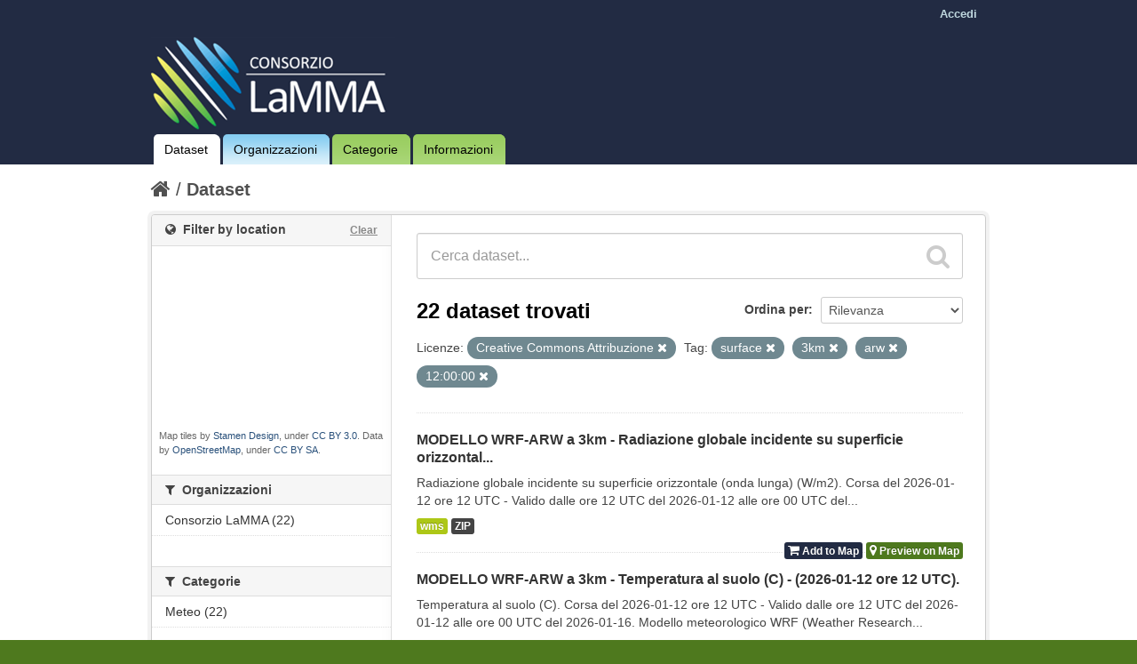

--- FILE ---
content_type: text/html; charset=utf-8
request_url: http://dati.lamma.toscana.it/dataset?license_id=cc-by&tags=surface&tags=3km&tags=arw&tags=12%3A00%3A00&page=2
body_size: 5363
content:
<!DOCTYPE html>
<!--[if IE 7]> <html lang="it" class="ie ie7"> <![endif]-->
<!--[if IE 8]> <html lang="it" class="ie ie8"> <![endif]-->
<!--[if IE 9]> <html lang="it" class="ie9"> <![endif]-->
<!--[if gt IE 8]><!--> <html lang="it"> <!--<![endif]-->
  <head>
    <!--[if lte ie 8]><script type="text/javascript" src="/fanstatic/vendor/:version:2015-02-09T14:01:31.25/html5.min.js"></script><![endif]-->
<link rel="stylesheet" type="text/css" href="/fanstatic/vendor/:version:2015-02-09T14:01:31.25/select2/select2.css" />
<link rel="stylesheet" type="text/css" href="/fanstatic/css/:version:2015-02-09T14:01:31.23/main.min.css" />
<link rel="stylesheet" type="text/css" href="/fanstatic/vendor/:version:2015-02-09T14:01:31.25/font-awesome/css/font-awesome.min.css" />
<!--[if ie 7]><link rel="stylesheet" type="text/css" href="/fanstatic/vendor/:version:2015-02-09T14:01:31.25/font-awesome/css/font-awesome-ie7.min.css" /><![endif]-->
<link rel="stylesheet" type="text/css" href="/fanstatic/ckanext-harvest/:version:2015-02-09T14:59:32.29/styles/harvest.css" />
<link rel="stylesheet" type="text/css" href="/fanstatic/ckanext-mapstore/:version:2016-02-12T11:34:37/css/basket.css" />
<link rel="stylesheet" type="text/css" href="/fanstatic/ckanext-spatial/:version:2016-07-17T16:48:23/js/vendor/leaflet/leaflet.css" />
<!--[if lte ie 8]><link rel="stylesheet" type="text/css" href="/fanstatic/ckanext-spatial/:version:2016-07-17T16:48:23/js/vendor/leaflet/leaflet.ie.css" /><![endif]-->
<link rel="stylesheet" type="text/css" href="/fanstatic/ckanext-spatial/:version:2016-07-17T16:48:23/:bundle:js/vendor/leaflet.draw/leaflet.draw.css;js/vendor/leaflet.draw/leaflet.draw.ie.css" />
<link rel="stylesheet" type="text/css" href="/fanstatic/ckanext-spatial/:version:2016-07-17T16:48:23/css/spatial_query.css" />

    <meta charset="utf-8" />
      <meta name="generator" content="ckan 2.2.1" />
    <title>Search for a Dataset - LaMMA CKAN</title>

    
    <link rel="shortcut icon" href="/images/icons/ckan.ico" />
    
  
   
   
      
    
   <link rel="stylesheet" href="/css/mapstore.css" type="text/css">

   <link rel="stylesheet" href="/css/lamma.css" type="text/css">

  


    
      
      <link rel="stylesheet" href="/css/mapstore.css" type="text/css">
    
    
  </head>

  
  <body data-site-root="http://dati.lamma.toscana.it/" data-locale-root="http://dati.lamma.toscana.it/" >

    
    

  <header class="account-masthead">
    <div class="container">
      
        
          <nav class="account not-authed">
            <ul class="unstyled">
              
              <li><a href="/user/login">Accedi</a></li>
              
			  
              
            </ul>
          </nav>
        
      
    </div>
  </header>

<header class="masthead">
  
    
  
  <div class="container">
    
    <hgroup class="header-image">

      
        
		   <!--a class="logo" href="/"><img src="/ckan/base/images/ckan-logo.png" alt="LaMMA CKAN Logo" title="LaMMA CKAN Logo" /></a-->
		   <a id="logo" rel="Home" title="LaMMA CKAN" href="/">
			   <img src="/images/logo/logo.png" alt="LaMMA CKAN" title="LaMMA CKAN" />  
		   </a>
		
      

    </hgroup>

    <div style="position: static;" class="content">

      
        <nav class="section navigation">
          <ul class="nav nav-pills">
            
              <li class="active_lamma"><a href="/dataset">Dataset</a></li><li class="blue_bg"><a href="/organization">Organizzazioni</a></li><li class="green_bg"><a href="/group">Categorie</a></li><li class="green_bg"><a href="/about">Informazioni</a></li>
            
          </ul>
        </nav>
      

      
        <!--form class="section site-search simple-input" action="/dataset" method="get">
          <div class="field">
            <label for="field-sitewide-search">Ricerca Datasets</label>
            <input id="field-sitewide-search" type="text" name="q" placeholder="Cerca dataset..." />
            <button class="btn-search" type="submit"><i class="icon-search"></i></button>
          </div>
        </form-->
      

    </div>
  </div>
</header>

  
    <div role="main">
      <div id="content" class="container">
        
          
            
            <div class="flash-messages">
              
            </div>
          

          
            <div class="toolbar">
              
                
                  <ol class="breadcrumb">
                    
<!-- Snippet snippets/home_breadcrumb_item.html start -->

<li class="home"><a href="/"><i class="icon-home"></i><span> Home</span></a></li>
<!-- Snippet snippets/home_breadcrumb_item.html end -->

                    
  <li class="active"><a href="/dataset">Dataset</a></li>

                  </ol>
                
              
            </div>
          

          <div class="wrapper">

            
            
            

            
              <div class="primary">
                
                
  <section class="module">
    <div class="module-content">
      
        
      
      
        
        
        
<!-- Snippet snippets/search_form.html start -->












<form class="search-form" method="get" data-module="select-switch">

  
    <div class="search-input control-group search-giant">
      <input type="text" class="search" name="q" value="" autocomplete="off" placeholder="Cerca dataset...">
      <button type="submit" value="search">
        <i class="icon-search"></i>
        <span>Invia</span>
      </button>
    </div>
  

  
    
  

  
    
      <div class="form-select control-group control-order-by">
        <label for="field-order-by">Ordina per</label>
        <select id="field-order-by" name="sort">
          
            
              <option value="metadata-date desc">Data Metadato</option>
            
          
            
              <option value="score desc, metadata_modified desc" selected="selected">Rilevanza</option>
            
          
            
              <option value="title_string asc">Nome Crescente</option>
            
          
            
              <option value="title_string desc">Nome Decrescente</option>
            
          
            
              <option value="metadata_modified desc">Ultima modifica</option>
            
          
            
          
        </select>
        <button class="btn js-hide" type="submit">Vai</button>
      </div>
    
  

  
    
      <h2>
<!-- Snippet snippets/search_result_text.html start -->


  
  
  
  

22 dataset trovati
<!-- Snippet snippets/search_result_text.html end -->
</h2>
    
  

  
    
      <p class="filter-list">
        
          
          <span class="facet">Licenze:</span>
          
            <span class="filtered pill">Creative Commons Attribuzione
              <a href="/dataset?tags=surface&amp;tags=3km&amp;tags=arw&amp;tags=12%3A00%3A00" class="remove" title="Rimuovi"><i class="icon-remove"></i></a>
            </span>
          
        
          
          <span class="facet">Tag:</span>
          
            <span class="filtered pill">surface
              <a href="/dataset?license_id=cc-by&amp;tags=3km&amp;tags=arw&amp;tags=12%3A00%3A00" class="remove" title="Rimuovi"><i class="icon-remove"></i></a>
            </span>
          
            <span class="filtered pill">3km
              <a href="/dataset?license_id=cc-by&amp;tags=surface&amp;tags=arw&amp;tags=12%3A00%3A00" class="remove" title="Rimuovi"><i class="icon-remove"></i></a>
            </span>
          
            <span class="filtered pill">arw
              <a href="/dataset?license_id=cc-by&amp;tags=surface&amp;tags=3km&amp;tags=12%3A00%3A00" class="remove" title="Rimuovi"><i class="icon-remove"></i></a>
            </span>
          
            <span class="filtered pill">12:00:00
              <a href="/dataset?license_id=cc-by&amp;tags=surface&amp;tags=3km&amp;tags=arw" class="remove" title="Rimuovi"><i class="icon-remove"></i></a>
            </span>
          
        
      </p>
    
  

</form>




<!-- Snippet snippets/search_form.html end -->

      
      
      
<!-- Snippet snippets/package_list_basket.html start -->


  <ul class="dataset-list unstyled">
    
      
<!-- Snippet snippets/package_item_basket.html start -->






<li class="dataset-item">
  
    <div class="dataset-content">
      <h3 class="dataset-heading">
        
        <a href="/dataset/modello-wrf-arw-a-3km-radiazione-globale-incidente-su-superficie-orizzontale-onda-lunga-w-m2-ba150">MODELLO WRF-ARW a 3km - Radiazione globale incidente su superficie orizzontal...</a>
        
        
<!-- Snippet snippets/popular.html start -->


<!-- Snippet snippets/popular.html end -->

      </h3>
      
      
        <div>Radiazione globale incidente su superficie orizzontale (onda lunga) (W/m2). Corsa del 2026-01-12 ore 12 UTC - Valido dalle ore 12 UTC del 2026-01-12 alle ore 00 UTC del...</div>
      
    </div>
    
      <ul class="dataset-resources unstyled">
        
          <li>
            <a href="/dataset/modello-wrf-arw-a-3km-radiazione-globale-incidente-su-superficie-orizzontale-onda-lunga-w-m2-ba150" class="label" data-format="wms">wms</a>
          </li>
        
          <li>
            <a href="/dataset/modello-wrf-arw-a-3km-radiazione-globale-incidente-su-superficie-orizzontale-onda-lunga-w-m2-ba150" class="label" data-format="zip">ZIP</a>
          </li>
        
      </ul>
    
	
	<!-- -------------------------------------------------------------------------- -->
	<!-- New elements for the MapStore extension: The control of the basket. -->
	<!-- -------------------------------------------------------------------------- -->

	
	  <ul class="dataset-resources unstyled" style="float: right; display: inline-block;">
		

		
			<li>
				<a id="cart-3216e5d0-ea48-49e8-8aff-e94e6c94c74e" onClick="javascript:basket_utils.addToBasket([{&#34;time_interval&#34;: &#34;2026-01-12T12:00:00/2026-01-16T00:00:00&#34;, &#34;package_id&#34;: &#34;3216e5d0-ea48-49e8-8aff-e94e6c94c74e&#34;, &#34;pname&#34;: &#34;MODELLO WRF-ARW a 3km - Radiazione globale incidente su superficie orizzontale (onda lunga) (W/m2) - (2026-01-12 ore 12 UTC).&#34;, &#34;name&#34;: &#34;arw_3km_downward_long_wave_rad_flux_surface_20260112T120000000Z:0.0&#34;, &#34;format&#34;: &#34;wms&#34;, &#34;url&#34;: &#34;http://geoportale.lamma.rete.toscana.it/geoserver/ARW_3KM_RUN12/ows&#34;, &#34;verified&#34;: &#34;True&#34;, &#34;id&#34;: &#34;8dbe6c3e-82c1-4ae7-94a4-9a3c6bf4c5ab&#34;}], this.id);" class="label basket-label-cart">
					<input type='hidden' value="[{&#34;time_interval&#34;: &#34;2026-01-12T12:00:00/2026-01-16T00:00:00&#34;, &#34;package_id&#34;: &#34;3216e5d0-ea48-49e8-8aff-e94e6c94c74e&#34;, &#34;pname&#34;: &#34;MODELLO WRF-ARW a 3km - Radiazione globale incidente su superficie orizzontale (onda lunga) (W/m2) - (2026-01-12 ore 12 UTC).&#34;, &#34;name&#34;: &#34;arw_3km_downward_long_wave_rad_flux_surface_20260112T120000000Z:0.0&#34;, &#34;format&#34;: &#34;wms&#34;, &#34;url&#34;: &#34;http://geoportale.lamma.rete.toscana.it/geoserver/ARW_3KM_RUN12/ows&#34;, &#34;verified&#34;: &#34;True&#34;, &#34;id&#34;: &#34;8dbe6c3e-82c1-4ae7-94a4-9a3c6bf4c5ab&#34;}]"/>
					<div id="cart-icon-3216e5d0-ea48-49e8-8aff-e94e6c94c74e"><i class="icon-shopping-cart"></i><spam id="ckanext-mapstore-addToCart"> Add to Map</spam></div>
				</a>
			</li>
			
			<li>
				<a id="3216e5d0-ea48-49e8-8aff-e94e6c94c74e" onClick="javascript:basket_utils.previewOnMap([{&#34;time_interval&#34;: &#34;2026-01-12T12:00:00/2026-01-16T00:00:00&#34;, &#34;package_id&#34;: &#34;3216e5d0-ea48-49e8-8aff-e94e6c94c74e&#34;, &#34;pname&#34;: &#34;MODELLO WRF-ARW a 3km - Radiazione globale incidente su superficie orizzontale (onda lunga) (W/m2) - (2026-01-12 ore 12 UTC).&#34;, &#34;name&#34;: &#34;arw_3km_downward_long_wave_rad_flux_surface_20260112T120000000Z:0.0&#34;, &#34;format&#34;: &#34;wms&#34;, &#34;url&#34;: &#34;http://geoportale.lamma.rete.toscana.it/geoserver/ARW_3KM_RUN12/ows&#34;, &#34;verified&#34;: &#34;True&#34;, &#34;id&#34;: &#34;8dbe6c3e-82c1-4ae7-94a4-9a3c6bf4c5ab&#34;}]);" class="label basket-label-preview"><i class="icon-map-marker"></i><spam id="ckanext-mapstore-previewOnMap"> Preview on Map</spam></a>
			</li>
		
		
	    
		
		

		</ul>
	
	
	<!-- -------------------------------------------------------------------------- -->
		
  
</li>
<!-- Snippet snippets/package_item_basket.html end -->

    
      
<!-- Snippet snippets/package_item_basket.html start -->






<li class="dataset-item">
  
    <div class="dataset-content">
      <h3 class="dataset-heading">
        
        <a href="/dataset/modello-wrf-arw-a-3km-temperatura-al-suolo-c-2026-01-12-ore-12-utc">MODELLO WRF-ARW a 3km - Temperatura al suolo (C) - (2026-01-12 ore 12 UTC).</a>
        
        
<!-- Snippet snippets/popular.html start -->


<!-- Snippet snippets/popular.html end -->

      </h3>
      
      
        <div>Temperatura al suolo (C). Corsa del 2026-01-12 ore 12 UTC - Valido dalle ore 12 UTC del 2026-01-12 alle ore 00 UTC del 2026-01-16. Modello meteorologico WRF (Weather Research...</div>
      
    </div>
    
      <ul class="dataset-resources unstyled">
        
          <li>
            <a href="/dataset/modello-wrf-arw-a-3km-temperatura-al-suolo-c-2026-01-12-ore-12-utc" class="label" data-format="wms">wms</a>
          </li>
        
          <li>
            <a href="/dataset/modello-wrf-arw-a-3km-temperatura-al-suolo-c-2026-01-12-ore-12-utc" class="label" data-format="zip">ZIP</a>
          </li>
        
      </ul>
    
	
	<!-- -------------------------------------------------------------------------- -->
	<!-- New elements for the MapStore extension: The control of the basket. -->
	<!-- -------------------------------------------------------------------------- -->

	
	  <ul class="dataset-resources unstyled" style="float: right; display: inline-block;">
		

		
			<li>
				<a id="cart-01a70341-112a-440d-ab62-35d78484452c" onClick="javascript:basket_utils.addToBasket([{&#34;time_interval&#34;: &#34;2026-01-12T12:00:00/2026-01-16T00:00:00&#34;, &#34;package_id&#34;: &#34;01a70341-112a-440d-ab62-35d78484452c&#34;, &#34;pname&#34;: &#34;MODELLO WRF-ARW a 3km - Temperatura al suolo (C) - (2026-01-12 ore 12 UTC).&#34;, &#34;name&#34;: &#34;arw_3km_Temperature_surface_20260112T120000000Z:0.0&#34;, &#34;format&#34;: &#34;wms&#34;, &#34;url&#34;: &#34;http://geoportale.lamma.rete.toscana.it/geoserver/ARW_3KM_RUN12/ows&#34;, &#34;verified&#34;: &#34;True&#34;, &#34;id&#34;: &#34;9eaa04f6-d34e-4515-8605-5769ac0681d0&#34;}], this.id);" class="label basket-label-cart">
					<input type='hidden' value="[{&#34;time_interval&#34;: &#34;2026-01-12T12:00:00/2026-01-16T00:00:00&#34;, &#34;package_id&#34;: &#34;01a70341-112a-440d-ab62-35d78484452c&#34;, &#34;pname&#34;: &#34;MODELLO WRF-ARW a 3km - Temperatura al suolo (C) - (2026-01-12 ore 12 UTC).&#34;, &#34;name&#34;: &#34;arw_3km_Temperature_surface_20260112T120000000Z:0.0&#34;, &#34;format&#34;: &#34;wms&#34;, &#34;url&#34;: &#34;http://geoportale.lamma.rete.toscana.it/geoserver/ARW_3KM_RUN12/ows&#34;, &#34;verified&#34;: &#34;True&#34;, &#34;id&#34;: &#34;9eaa04f6-d34e-4515-8605-5769ac0681d0&#34;}]"/>
					<div id="cart-icon-01a70341-112a-440d-ab62-35d78484452c"><i class="icon-shopping-cart"></i><spam id="ckanext-mapstore-addToCart"> Add to Map</spam></div>
				</a>
			</li>
			
			<li>
				<a id="01a70341-112a-440d-ab62-35d78484452c" onClick="javascript:basket_utils.previewOnMap([{&#34;time_interval&#34;: &#34;2026-01-12T12:00:00/2026-01-16T00:00:00&#34;, &#34;package_id&#34;: &#34;01a70341-112a-440d-ab62-35d78484452c&#34;, &#34;pname&#34;: &#34;MODELLO WRF-ARW a 3km - Temperatura al suolo (C) - (2026-01-12 ore 12 UTC).&#34;, &#34;name&#34;: &#34;arw_3km_Temperature_surface_20260112T120000000Z:0.0&#34;, &#34;format&#34;: &#34;wms&#34;, &#34;url&#34;: &#34;http://geoportale.lamma.rete.toscana.it/geoserver/ARW_3KM_RUN12/ows&#34;, &#34;verified&#34;: &#34;True&#34;, &#34;id&#34;: &#34;9eaa04f6-d34e-4515-8605-5769ac0681d0&#34;}]);" class="label basket-label-preview"><i class="icon-map-marker"></i><spam id="ckanext-mapstore-previewOnMap"> Preview on Map</spam></a>
			</li>
		
		
	    
		
		

		</ul>
	
	
	<!-- -------------------------------------------------------------------------- -->
		
  
</li>
<!-- Snippet snippets/package_item_basket.html end -->

    
  </ul>

<!-- Snippet snippets/package_list_basket.html end -->

      
    </div>

    
    <div class='pagination pagination-centered'><ul><li><a href="/dataset?license_id=cc-by&amp;tags=surface&amp;tags=3km&amp;tags=arw&amp;tags=12%3A00%3A00&amp;page=1">«</a></li> <li><a href="/dataset?license_id=cc-by&amp;tags=surface&amp;tags=3km&amp;tags=arw&amp;tags=12%3A00%3A00&amp;page=1">1</a></li> <li class="active"><a href="/dataset?license_id=cc-by&amp;tags=surface&amp;tags=3km&amp;tags=arw&amp;tags=12%3A00%3A00&amp;page=2">2</a></li> </ul></div>
    
  </section>

  
  <section class="module">
    <div class="module-content">
      <small>
        
        
        
          E' possibile inoltre accedere al registro usando il <a href="/api/3">API</a> (vedi <a href="http://docs.ckan.org/en/ckan-2.2.1/api.html">Documentazione API</a>). 
      </small>
    </div>
  </section>
  

              </div>
            

            
              <aside class="secondary">
                
                

  
<!-- Snippet spatial/snippets/spatial_query.html start -->

<section id="dataset-map" class="module module-narrow module-shallow">
  <h2 class="module-heading">
    <i class="icon-medium icon-globe"></i>
    Filter by location
    <a href="/dataset?license_id=cc-by&amp;tags=surface&amp;tags=3km&amp;tags=arw&amp;tags=12%3A00%3A00" class="action">Clear</a>
  </h2>
  
  <div class="dataset-map" data-module="spatial-query" data-default_extent="" data-module-map_config="{&#34;type&#34;: &#34;custom&#34;, &#34;custom.url&#34;: &#34;http://tile.stamen.com/terrain/{z}/{x}/{y}.jpg&#34;, &#34;attribution&#34;: &#34;Map tiles by &lt;a href=\&#34;http://stamen.com\&#34;&gt;Stamen Design&lt;/a&gt;, under &lt;a href=\&#34;http://creativecommons.org/licenses/by/3.0\&#34;&gt;CC BY 3.0&lt;/a&gt;. Data by &lt;a href=\&#34;http://openstreetmap.org\&#34;&gt;OpenStreetMap&lt;/a&gt;, under &lt;a href=\&#34;http://creativecommons.org/licenses/by-sa/3.0\&#34;&gt;CC BY SA&lt;/a&gt;.&#34;}">
    <div id="dataset-map-container"></div>
  </div>
  <div id="dataset-map-attribution">
    
<!-- Snippet spatial/snippets/map_attribution.html start -->
<!-- <div>Map data &copy; <a
href="http://openstreetmap.org/copyright">OpenStreetMap</a> contributors</div>

  <div>Tiles by <a href="http://www.mapquest.com">MapQuest</a></div>
 -->


  <div>Map tiles by <a href="http://stamen.com">Stamen Design</a>, under <a href="http://creativecommons.org/licenses/by/3.0">CC BY 3.0</a>. Data by <a href="http://openstreetmap.org">OpenStreetMap</a>, under <a href="http://creativecommons.org/licenses/by-sa/3.0">CC BY SA</a>.</div>

<!-- Snippet spatial/snippets/map_attribution.html end -->

  </div>
</section>



<!-- Snippet spatial/snippets/spatial_query.html end -->

  
  
<!-- Snippet snippets/mapstore_basket.html start -->




<section class="module module-narrow module-shallow">
	<div data-module="basket" id="basket-container">
		<div id="basket-header" style="display: none;">
			<a class="facet-kill pull-right" id="shopping-basket-reset" onClick="javascript:basket_utils.hideBasket('shopping-basket-container', 'basket-header', true)">
				<i class="icon-large icon-remove-sign"></i>
			</a>
			<a class="facet-kill pull-right" id="shopping-basket-collapse" onClick="javascript:basket_utils.hideBasket('shopping-basket-container', 'basket-header', false)">
				<i class="icon-large icon-minus"></i>
			</a>
			
			<h4 class="facet-title"><spam id="ckanext-mapstore-mapPreviewList">Map Preview List<spam></h4>
		</div>

		<div class="facet-box-unboxed" id="shopping-basket-container" style="display: none;">
		  <ul id='basketlist' class='list-group'></ul>
		  <br/>
		  <div id="basketButton" class="basket-button">
				<!--a id="showBasket" class='btn' href="#" target='_blank'>Show Layers</a-->
		  </div>
		</div>
	</div>
</section>
<!-- Snippet snippets/mapstore_basket.html end -->

	
  
      
<!-- Snippet snippets/facet_list.html start -->


  
  
    
      
      
        <section class="module module-narrow module-shallow">
          
            <h2 class="module-heading">
              <i class="icon-medium icon-filter"></i>
              
              Organizzazioni
            </h2>
          
          
            
            
              <nav>
                <ul class="unstyled nav nav-simple nav-facet">
                  
                    
                    
                    
                    
                      <li class="nav-item">
                        <a href="/dataset?organization=consorzio-lamma&amp;license_id=cc-by&amp;tags=surface&amp;tags=3km&amp;tags=arw&amp;tags=12%3A00%3A00" title="">
                          <span>Consorzio LaMMA (22)</span>
                        </a>
                      </li>
                  
                </ul>
              </nav>

              <p class="module-footer">
                
                  
                
              </p>
            
            
          
        </section>
      
    
  

<!-- Snippet snippets/facet_list.html end -->

  
      
<!-- Snippet snippets/facet_list.html start -->


  
  
    
      
      
        <section class="module module-narrow module-shallow">
          
            <h2 class="module-heading">
              <i class="icon-medium icon-filter"></i>
              
              Categorie
            </h2>
          
          
            
            
              <nav>
                <ul class="unstyled nav nav-simple nav-facet">
                  
                    
                    
                    
                    
                      <li class="nav-item">
                        <a href="/dataset?groups=meteo&amp;license_id=cc-by&amp;tags=surface&amp;tags=3km&amp;tags=arw&amp;tags=12%3A00%3A00" title="">
                          <span>Meteo (22)</span>
                        </a>
                      </li>
                  
                </ul>
              </nav>

              <p class="module-footer">
                
                  
                
              </p>
            
            
          
        </section>
      
    
  

<!-- Snippet snippets/facet_list.html end -->

  
      
<!-- Snippet snippets/facet_list.html start -->


  
  
    
      
      
        <section class="module module-narrow module-shallow">
          
            <h2 class="module-heading">
              <i class="icon-medium icon-filter"></i>
              
              Tag
            </h2>
          
          
            
            
              <nav>
                <ul class="unstyled nav nav-simple nav-facet">
                  
                    
                    
                    
                    
                      <li class="nav-item active">
                        <a href="/dataset?license_id=cc-by&amp;tags=3km&amp;tags=arw&amp;tags=12%3A00%3A00" title="">
                          <span>surface (22)</span>
                        </a>
                      </li>
                  
                    
                    
                    
                    
                      <li class="nav-item active">
                        <a href="/dataset?license_id=cc-by&amp;tags=surface&amp;tags=3km&amp;tags=12%3A00%3A00" title="">
                          <span>arw (22)</span>
                        </a>
                      </li>
                  
                    
                    
                    
                    
                      <li class="nav-item active">
                        <a href="/dataset?license_id=cc-by&amp;tags=surface&amp;tags=arw&amp;tags=12%3A00%3A00" title="">
                          <span>3km (22)</span>
                        </a>
                      </li>
                  
                    
                    
                    
                    
                      <li class="nav-item active">
                        <a href="/dataset?license_id=cc-by&amp;tags=surface&amp;tags=3km&amp;tags=arw" title="">
                          <span>12:00:00 (22)</span>
                        </a>
                      </li>
                  
                    
                    
                    
                    
                      <li class="nav-item">
                        <a href="/dataset?license_id=cc-by&amp;tags=surface&amp;tags=20260113T120000000Z&amp;tags=3km&amp;tags=arw&amp;tags=12%3A00%3A00" title="">
                          <span>20260113T120000000Z (11)</span>
                        </a>
                      </li>
                  
                    
                    
                    
                    
                      <li class="nav-item">
                        <a href="/dataset?license_id=cc-by&amp;tags=surface&amp;tags=20260112T120000000Z&amp;tags=3km&amp;tags=arw&amp;tags=12%3A00%3A00" title="">
                          <span>20260112T120000000Z (11)</span>
                        </a>
                      </li>
                  
                    
                    
                    
                    
                      <li class="nav-item">
                        <a href="/dataset?license_id=cc-by&amp;tags=surface&amp;tags=2026-01-13&amp;tags=3km&amp;tags=arw&amp;tags=12%3A00%3A00" title="">
                          <span>2026-01-13 (11)</span>
                        </a>
                      </li>
                  
                    
                    
                    
                    
                      <li class="nav-item">
                        <a href="/dataset?license_id=cc-by&amp;tags=surface&amp;tags=2026-01-12&amp;tags=3km&amp;tags=arw&amp;tags=12%3A00%3A00" title="">
                          <span>2026-01-12 (11)</span>
                        </a>
                      </li>
                  
                    
                    
                    
                    
                      <li class="nav-item">
                        <a href="/dataset?license_id=cc-by&amp;tags=surface&amp;tags=wave&amp;tags=3km&amp;tags=arw&amp;tags=12%3A00%3A00" title="">
                          <span>wave (4)</span>
                        </a>
                      </li>
                  
                    
                    
                    
                    
                      <li class="nav-item">
                        <a href="/dataset?license_id=cc-by&amp;tags=surface&amp;tags=two&amp;tags=3km&amp;tags=arw&amp;tags=12%3A00%3A00" title="">
                          <span>two (4)</span>
                        </a>
                      </li>
                  
                </ul>
              </nav>

              <p class="module-footer">
                
                  
                    <a href="/dataset?license_id=cc-by&amp;tags=surface&amp;tags=3km&amp;tags=arw&amp;tags=12%3A00%3A00&amp;_tags_limit=0" class="read-more">Mostra altro Tag</a>
                  
                
              </p>
            
            
          
        </section>
      
    
  

<!-- Snippet snippets/facet_list.html end -->

  
      
<!-- Snippet snippets/facet_list.html start -->


  
  
    
      
      
        <section class="module module-narrow module-shallow">
          
            <h2 class="module-heading">
              <i class="icon-medium icon-filter"></i>
              
              Formati
            </h2>
          
          
            
            
              <nav>
                <ul class="unstyled nav nav-simple nav-facet">
                  
                    
                    
                    
                    
                      <li class="nav-item">
                        <a href="/dataset?license_id=cc-by&amp;tags=surface&amp;res_format=wms&amp;tags=3km&amp;tags=arw&amp;tags=12%3A00%3A00" title="">
                          <span>wms (22)</span>
                        </a>
                      </li>
                  
                    
                    
                    
                    
                      <li class="nav-item">
                        <a href="/dataset?license_id=cc-by&amp;tags=surface&amp;res_format=ZIP&amp;tags=3km&amp;tags=arw&amp;tags=12%3A00%3A00" title="">
                          <span>ZIP (22)</span>
                        </a>
                      </li>
                  
                </ul>
              </nav>

              <p class="module-footer">
                
                  
                
              </p>
            
            
          
        </section>
      
    
  

<!-- Snippet snippets/facet_list.html end -->

  
      
<!-- Snippet snippets/facet_list.html start -->


  
  
    
      
      
        <section class="module module-narrow module-shallow">
          
            <h2 class="module-heading">
              <i class="icon-medium icon-filter"></i>
              
              Licenze
            </h2>
          
          
            
            
              <nav>
                <ul class="unstyled nav nav-simple nav-facet">
                  
                    
                    
                    
                    
                      <li class="nav-item active">
                        <a href="/dataset?tags=surface&amp;tags=3km&amp;tags=arw&amp;tags=12%3A00%3A00" title="Creative Commons Attribuzione">
                          <span>Creative Commons At... (22)</span>
                        </a>
                      </li>
                  
                </ul>
              </nav>

              <p class="module-footer">
                
                  
                
              </p>
            
            
          
        </section>
      
    
  

<!-- Snippet snippets/facet_list.html end -->

  


              </aside>
            
          </div>
        
      </div>
    </div>
  
    <footer class="site-footer">
  <div class="container">
    
      <nav class="footer-links">
        
          <ul class="unstyled">
            
              <li><a href="/about">Informazioni LaMMA CKAN</a></li>
            
          </ul>
          <ul class="unstyled">
            
              
              
              
              <li><a href="http://www.opendefinition.org/okd/"><img src="http://assets.okfn.org/images/ok_buttons/od_80x15_blue.png"></a></li>
            
          </ul>
        
      </nav>
      <div class="attribution">
        
          <!--p><strong>Fatto con</strong> <a class="hide-text ckan-footer-logo" href="http://ckan.org">CKAN</a></p-->
		  <a href="http://www.lamma.rete.toscana.it/" target="_blank"><img src="/images/logo/logo_lamma.png"/></a>
		  <a href="http://www.ibimet.cnr.it/" target="_blank"><img src="/images/logo/logo_cnr.png"/></a>
		  <a href="http://www.regione.toscana.it/" target="_blank"><img src="/images/logo/logo_regione.png"/></a> 
        
        
      </div>
    
  </div>

  
    
  
</footer>
  
    
    
    
  
    

      
  <script>document.getElementsByTagName('html')[0].className += ' js';</script>
<script type="text/javascript" src="/fanstatic/vendor/:version:2015-02-09T14:01:31.25/jquery.min.js"></script>
<script type="text/javascript" src="/fanstatic/vendor/:version:2015-02-09T14:01:31.25/:bundle:bootstrap/js/bootstrap.min.js;jed.min.js;select2/select2.min.js"></script>
<script type="text/javascript" src="/fanstatic/base/:version:2015-02-09T14:01:31.24/:bundle:plugins/jquery.inherit.min.js;plugins/jquery.proxy-all.min.js;plugins/jquery.url-helpers.min.js;plugins/jquery.date-helpers.min.js;plugins/jquery.slug.min.js;plugins/jquery.slug-preview.min.js;plugins/jquery.truncator.min.js;plugins/jquery.masonry.min.js;plugins/jquery.form-warning.min.js;sandbox.min.js;module.min.js;pubsub.min.js;client.min.js;notify.min.js;i18n.min.js;main.min.js;modules/select-switch.min.js;modules/slug-preview.min.js;modules/basic-form.min.js;modules/confirm-action.min.js;modules/api-info.min.js;modules/autocomplete.min.js;modules/custom-fields.min.js;modules/related-item.min.js;modules/data-viewer.min.js;modules/table-selectable-rows.min.js;modules/resource-form.min.js;modules/resource-upload-field.min.js;modules/resource-reorder.min.js;modules/follow.min.js;modules/activity-stream.min.js;modules/dashboard.min.js;modules/table-toggle-more.min.js;modules/dataset-visibility.min.js;modules/media-grid.min.js;modules/image-upload.min.js"></script>
<script type="text/javascript" src="/fanstatic/ckanext-mapstore/:version:2016-02-12T11:34:37/:bundle:basket.js;basket_utils.js;mapstore_utils.js;preview_config.js"></script>
<script type="text/javascript" src="/fanstatic/ckanext-spatial/:version:2016-07-17T16:48:23/:bundle:js/vendor/leaflet/leaflet.js;js/common_map.js;js/vendor/leaflet.draw/leaflet.draw.js;js/spatial_query.js"></script></body>
</html>